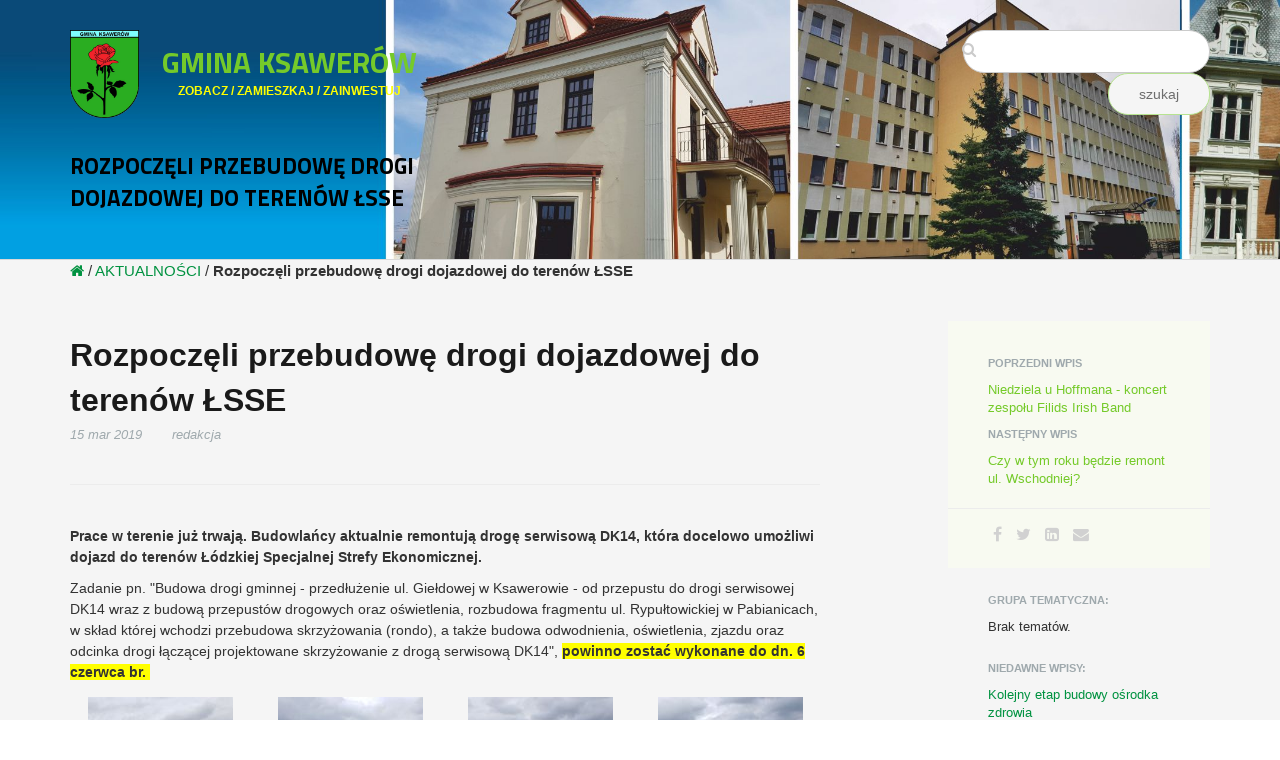

--- FILE ---
content_type: text/html; charset=UTF-8
request_url: https://ugminy.ksawerow.com/index.php/blog/rozpoczeli-przebudowe-drogi-dojazdowej-do-terenow-lsse
body_size: 5244
content:
<!DOCTYPE html>
<html lang="pl">
<head>
    <meta http-equiv="X-UA-Compatible" content="IE=edge">
    <link rel="stylesheet" type="text/css" href="/application/themes/pc/css/bootstrap-modified.css">
    <link href="/application/files/cache/css/pc/main.css?ts=1735641114" rel="stylesheet" type="text/css" media="all">    
<title>Rozpoczęli przebudowę drogi dojazdowej do terenów ŁSSE :: Gmina Ksawerów</title>

<meta http-equiv="content-type" content="text/html; charset=UTF-8"/>
<meta name="description" content="Rozpoczęli przebudowę drogi dojazdowej do terenów ŁSSE"/>
<meta name="generator" content="concrete5"/>
<meta name="msapplication-TileImage" content="https://ugminy.ksawerow.com/application/files/3715/1372/1898/UGK_user_w10.JPG"/>
<link rel="shortcut icon" href="https://ugminy.ksawerow.com/application/files/3715/1372/1898/UGK_user_w10.JPG" type="image/x-icon"/>
<link rel="icon" href="https://ugminy.ksawerow.com/application/files/3715/1372/1898/UGK_user_w10.JPG" type="image/x-icon"/>
<link rel="apple-touch-icon" href="https://ugminy.ksawerow.com/application/files/3715/1372/1898/UGK_user_w10.JPG"/>
<link rel="canonical" href="https://ugminy.ksawerow.com/index.php/blog/rozpoczeli-przebudowe-drogi-dojazdowej-do-terenow-lsse">
<script type="text/javascript">
    var CCM_DISPATCHER_FILENAME = "/index.php";
    var CCM_CID = 1343;
    var CCM_EDIT_MODE = false;
    var CCM_ARRANGE_MODE = false;
    var CCM_IMAGE_PATH = "/updates/concrete-cms-8.5.12_remote_updater/concrete/images";
    var CCM_TOOLS_PATH = "/index.php/tools/required";
    var CCM_APPLICATION_URL = "https://ugminy.ksawerow.com";
    var CCM_REL = "";
    var CCM_ACTIVE_LOCALE = "pl_PL";
</script>

<style type="text/css" data-area-style-area-handle="Main" data-block-style-block-id="30262" data-style-set="344">.ccm-custom-style-container.ccm-custom-style-main-30262{color:rgb(121, 123, 122);text-align:right}</style><style type="text/css" data-area-style-area-handle="Header Site Title" data-block-style-block-id="79170" data-style-set="501">.ccm-custom-style-container.ccm-custom-style-headersitetitle-79170{margin-top:-20px;margin-bottom:-25px;padding-bottom:-25px;text-align:left}</style><style type="text/css" data-area-style-area-handle="Header Search" data-block-style-block-id="91385" data-style-set="546">.ccm-custom-style-container.ccm-custom-style-headersearch-91385{text-align:right}</style><style type="text/css" data-area-style-area-handle="Footer Navigation" data-block-style-block-id="79153" data-style-set="492">.ccm-custom-style-container.ccm-custom-style-footernavigation-79153{font-size:10px;color:rgb(189, 195, 199);margin-top:11px;padding-bottom:-5px;text-align:left}</style><style type="text/css" data-area-style-area-handle="Footer Contact" data-block-style-block-id="139270" data-style-set="661">.ccm-custom-style-container.ccm-custom-style-footercontact-139270{font-size:10px;color:rgb(189, 195, 199);text-align:left}</style>
<link href="/packages/hw_back_to_top/css/back-to-top.css?ccm_nocache=bc680b92426dff85f448f75bd2efb0945d703a52" rel="stylesheet" type="text/css" media="all">
<link href="/updates/concrete-cms-8.5.12_remote_updater/concrete/css/font-awesome.css?ccm_nocache=bc680b92426dff85f448f75bd2efb0945d703a52" rel="stylesheet" type="text/css" media="all">
<script type="text/javascript" src="/updates/concrete-cms-8.5.12_remote_updater/concrete/js/jquery.js?ccm_nocache=bc680b92426dff85f448f75bd2efb0945d703a52"></script>
<!--[if lt IE 9]><script type="text/javascript" src="/updates/concrete-cms-8.5.12_remote_updater/concrete/js/ie/html5-shiv.js?ccm_nocache=bc680b92426dff85f448f75bd2efb0945d703a52"></script><![endif]-->
<!--[if lt IE 9]><script type="text/javascript" src="/updates/concrete-cms-8.5.12_remote_updater/concrete/js/ie/respond.js?ccm_nocache=bc680b92426dff85f448f75bd2efb0945d703a52"></script><![endif]-->
<link href="/updates/concrete-cms-8.5.12_remote_updater/concrete/blocks/search/view.css?ccm_nocache=bc680b92426dff85f448f75bd2efb0945d703a52" rel="stylesheet" type="text/css" media="all">
<link href="/updates/concrete-cms-8.5.12_remote_updater/concrete/css/jquery-magnific-popup.css?ccm_nocache=bc680b92426dff85f448f75bd2efb0945d703a52" rel="stylesheet" type="text/css" media="all">
<link href="/packages/simple_gallery/blocks/simple_gallery/css_files/simple-gallery.css?ccm_nocache=d80c4b6301f534e2ce7f4d3e61ac8e5e040cb20b" rel="stylesheet" type="text/css" media="all">
<link href="/updates/concrete-cms-8.5.12_remote_updater/concrete/blocks/page_list/view.css?ccm_nocache=bc680b92426dff85f448f75bd2efb0945d703a52" rel="stylesheet" type="text/css" media="all">
    <meta name="viewport" content="width=device-width, initial-scale=1.0">
    <script>
        if (navigator.userAgent.match(/IEMobile\/10\.0/)) {
            var msViewportStyle = document.createElement('style')
            msViewportStyle.appendChild(
                document.createTextNode(
                    '@-ms-viewport{width:auto!important}'
                )
            )
            document.querySelector('head').appendChild(msViewportStyle)
        }
    </script>
</head>
<body>

<div class="ccm-page ccm-page-id-1343 page-type-blog-entry page-template-right-sidebar">

<header>
    <div class="container">
        <div class="row">
            <div class="col-sm-4 col-xs-6">
                

    <div style="width:360px; height:90px;">
<div style="width:70px float:left;"><picture><!--[if IE 9]><video style='display: none;'><![endif]--><source srcset="https://ugminy.ksawerow.com/application/files/4315/0961/9885/herb_gminy_ksawerow.png" media="(min-width: 900px)"><source srcset="https://ugminy.ksawerow.com/application/files/4315/0961/9885/herb_gminy_ksawerow.png" media="(min-width: 768px)"><source srcset="https://ugminy.ksawerow.com/application/files/4315/0961/9885/herb_gminy_ksawerow.png"><!--[if IE 9]></video><![endif]--><img src="https://ugminy.ksawerow.com/application/files/4315/0961/9885/herb_gminy_ksawerow.png" alt="logotyp" class="content-editor-image-left" height="88" style=" float: left; margin: 0px 10px 10px 0px;" title="herb gminy ksawerów" width="69"></picture></div>

<div style="width: 280px; float: left; text-align: center; padding-top:15px;"><span style="font-size:13px;"><a href="https://ugminy.ksawerow.com/index.php" id="header-site-title" title="link do strony głównej Gminy Ksawerów"><strong>GMINA&nbsp;KSAWER&Oacute;W</strong> </a> </span><br />
<span style="color:#ffff00;"><span style="font-size:12px;"><strong>ZOBACZ / ZAMIESZKAJ / ZAINWESTUJ</strong> </span> </span></div>
</div>



        <div class="ccm-custom-style-container ccm-custom-style-headersitetitle-79170"
            >
    <h1  class="page-title">Rozpoczęli przebudowę drogi dojazdowej do terenów ŁSSE</h1>
    </div>
            </div>
            <div class="col-sm-5 col-xs-6">
                            </div>
                            <div class="col-sm-3 col-xs-12">

        <div class="ccm-custom-style-container ccm-custom-style-headersearch-91385"
            >
        <form action="https://ugminy.ksawerow.com/index.php/search" method="get" class="ccm-search-block-form"><input name="search_paths[]" type="hidden"
             value="" /><input name="query" type="text" value=""
         class="ccm-search-block-text" /> <input name="submit" type="submit" value="szukaj"
              class="btn btn-default ccm-search-block-submit" />

</form>
    </div>
</div>
                    </div>
    </div>
</header>
<main>
    

<div class="container"><div class="row"><div class="col-sm-12">    

    <div class="breadcrumb-trail"><a href="/"><i class="fa fa-home"></i></a>
<span class="breadcrumb-trail-sub"> <span class="delim"> / </span> <a href="https://ugminy.ksawerow.com/index.php/blog">AKTUALNOŚCI</a></span><span class="breadcrumb-trail-sub"> <span class="delim"> / </span> <strong>Rozpoczęli przebudowę drogi dojazdowej do terenów ŁSSE</strong></span></div>

</div></div></div>    <div class="container">
        <div class="row">
            <div class="col-sm-8 col-content">
                

    <div class="ccm-block-page-title-byline">
    <h1 class="page-title">Rozpoczęli przebudowę drogi dojazdowej do terenów ŁSSE</h1>

    <span class="page-date">
    15 mar 2019    </span>

        <span class="page-author">
    redakcja    </span>
    </div>



    <p><span style="font-size:14px;"><span style="font-family:Arial,Helvetica,sans-serif;"><strong>Prace w terenie już trwają. Budowlańcy aktualnie remontują drogę serwisową DK14, kt&oacute;ra docelowo umożliwi dojazd do teren&oacute;w Ł&oacute;dzkiej Specjalnej Strefy Ekonomicznej.&nbsp;</strong></span></span></p>

<p><span style="font-size:14px;"><span style="font-family:Arial,Helvetica,sans-serif;"><span style="text-align: left; -webkit-text-stroke-width: 0px;"><span style="box-sizing:border-box"><span style="color:#333333"><span style="font-style:normal"><span style="font-variant:normal"><span style="font-weight:400"><span style="letter-spacing:normal"><span style="orphans:2"><span style="text-decoration:none"><span style="text-transform:none"><span style="white-space:normal"><span style="word-spacing:0px">Zadanie </span></span></span></span></span></span></span></span></span></span></span></span><span style="text-align: left; -webkit-text-stroke-width: 0px;"><span style="display:inline !important"><span style="float:none"><span style="color:#333333"><span style="font-style:normal"><span style="font-variant:normal"><span style="font-weight:400"><span style="letter-spacing:normal"><span style="orphans:2"><span style="text-decoration:none"><span style="text-transform:none"><span style="white-space:normal"><span style="word-spacing:0px">pn. </span></span></span></span></span></span></span></span></span></span></span></span></span><span arial="" style="margin: 0px; text-align: left; -webkit-text-stroke-width: 0px;"><span style="box-sizing:border-box"><span style="color:#333333"><span style="font-style:normal"><span style="font-variant:normal"><span style="font-weight:400"><span style="letter-spacing:normal"><span style="orphans:2"><span style="text-decoration:none"><span style="text-transform:none"><span style="white-space:normal"><span style="word-spacing:0px">&quot;Budowa drogi gminnej -&nbsp;przedłużenie ul. Giełdowej w&nbsp;Ksawerowie -&nbsp;od przepustu do drogi serwisowej DK14 wraz z&nbsp;budową przepust&oacute;w drogowych oraz oświetlenia, rozbudowa fragmentu ul. Rypułtowickiej w&nbsp;Pabianicach, w&nbsp;skład kt&oacute;rej wchodzi przebudowa skrzyżowania (rondo), a&nbsp;także budowa odwodnienia, oświetlenia, zjazdu oraz odcinka drogi łączącej projektowane skrzyżowanie z&nbsp;drogą serwisową DK14&quot;<font face=""><font style="box-sizing: border-box;"><font neue="">, </font></font></font></span></span></span></span></span></span></span></span></span></span></span></span><strong style="box-sizing:border-box; color:#333333; font-family:" word-spacing:0px=""><span style="box-sizing:border-box"><span style="background-color:#ffff00"><span style="box-sizing:border-box">powinno zostać wykonane do dn. 6 czerwca br.&nbsp;</span></span></span></strong></span></span></p>



    

    <div class="sg sg-43410 js-sg">

        
            <a href="/application/files/4815/5265/8918/20190315_140332_resized.jpg"
               title=""
               data-effect="mfp-zoom-in"
               class="sg-item"
            >
                <div class="sg-item-overlay"></div>
                <div class="sg-item-content">
                    <i class="fa fa-search"></i>
                </div>
                <div class="sg-item-image">
                    <img src="https://ugminy.ksawerow.com/application/files/cache/thumbnails/88b5154867b6826f8843f3d6f94a8ae2.jpg"
                         alt="20190315_140332_resized.jpg"
                         width="145"
                         height="145"
                    />
                </div>

            </a>

        
            <a href="/application/files/2715/5265/8911/20190315_140209_resized.jpg"
               title=""
               data-effect="mfp-zoom-in"
               class="sg-item"
            >
                <div class="sg-item-overlay"></div>
                <div class="sg-item-content">
                    <i class="fa fa-search"></i>
                </div>
                <div class="sg-item-image">
                    <img src="https://ugminy.ksawerow.com/application/files/cache/thumbnails/1f4e24b98e6c86b6e07282adfaff2a5e.jpg"
                         alt="20190315_140209_resized.jpg"
                         width="145"
                         height="145"
                    />
                </div>

            </a>

        
            <a href="/application/files/3515/5265/8905/20190315_140036_resized.jpg"
               title=""
               data-effect="mfp-zoom-in"
               class="sg-item"
            >
                <div class="sg-item-overlay"></div>
                <div class="sg-item-content">
                    <i class="fa fa-search"></i>
                </div>
                <div class="sg-item-image">
                    <img src="https://ugminy.ksawerow.com/application/files/cache/thumbnails/f24ff150d0019c647c9237d5fe7ed73f.jpg"
                         alt="20190315_140036_resized.jpg"
                         width="145"
                         height="145"
                    />
                </div>

            </a>

        
            <a href="/application/files/8915/5265/8897/20190315_135941_resized.jpg"
               title=""
               data-effect="mfp-zoom-in"
               class="sg-item"
            >
                <div class="sg-item-overlay"></div>
                <div class="sg-item-content">
                    <i class="fa fa-search"></i>
                </div>
                <div class="sg-item-image">
                    <img src="https://ugminy.ksawerow.com/application/files/cache/thumbnails/b0fb0eb621a265560eea3da9813af094.jpg"
                         alt="20190315_135941_resized.jpg"
                         width="145"
                         height="145"
                    />
                </div>

            </a>

        
            <a href="/application/files/5015/5265/8889/20190315_135804_resized.jpg"
               title=""
               data-effect="mfp-zoom-in"
               class="sg-item"
            >
                <div class="sg-item-overlay"></div>
                <div class="sg-item-content">
                    <i class="fa fa-search"></i>
                </div>
                <div class="sg-item-image">
                    <img src="https://ugminy.ksawerow.com/application/files/cache/thumbnails/05125a994dad1708a5e3af136797ccc9.jpg"
                         alt="20190315_135804_resized.jpg"
                         width="145"
                         height="145"
                    />
                </div>

            </a>

        
            <a href="/application/files/7815/5265/8881/20190315_135730_resized.jpg"
               title=""
               data-effect="mfp-zoom-in"
               class="sg-item"
            >
                <div class="sg-item-overlay"></div>
                <div class="sg-item-content">
                    <i class="fa fa-search"></i>
                </div>
                <div class="sg-item-image">
                    <img src="https://ugminy.ksawerow.com/application/files/cache/thumbnails/5deeea748cf28594926d6c7ae5e0a8da.jpg"
                         alt="20190315_135730_resized.jpg"
                         width="145"
                         height="145"
                    />
                </div>

            </a>

        
            <a href="/application/files/9815/5265/8874/20190315_135324_resized.jpg"
               title=""
               data-effect="mfp-zoom-in"
               class="sg-item"
            >
                <div class="sg-item-overlay"></div>
                <div class="sg-item-content">
                    <i class="fa fa-search"></i>
                </div>
                <div class="sg-item-image">
                    <img src="https://ugminy.ksawerow.com/application/files/cache/thumbnails/7ef5eb529fd4d5dd4881095de3ed826b.jpg"
                         alt="20190315_135324_resized.jpg"
                         width="145"
                         height="145"
                    />
                </div>

            </a>

        
            <a href="/application/files/6415/5265/8866/20190315_135433_resized.jpg"
               title=""
               data-effect="mfp-zoom-in"
               class="sg-item"
            >
                <div class="sg-item-overlay"></div>
                <div class="sg-item-content">
                    <i class="fa fa-search"></i>
                </div>
                <div class="sg-item-image">
                    <img src="https://ugminy.ksawerow.com/application/files/cache/thumbnails/4b856db6b588005d286c81dbbdf71d67.jpg"
                         alt="20190315_135433_resized.jpg"
                         width="145"
                         height="145"
                    />
                </div>

            </a>

        
    </div>




        <div class="ccm-custom-style-container ccm-custom-style-main-30262"
            >
    <div><p>ilość odwiedzin:  - 1546</p></div>

    </div>
            </div>
            <div class="col-sm-offset-1 col-sm-3 col-sidebar">
                

        <div class="ccm-custom-style-container ccm-custom-style-sidebar-18 block-sidebar-wrapped"
            >
    
<div class="ccm-block-next-previous-wrapper">
            <div class="ccm-block-next-previous-header">
            <h5>poprzedni wpis</h5>
        </div>
                <p class="ccm-block-next-previous-previous-link">
            <a href="https://ugminy.ksawerow.com/index.php/blog/niedziela-u-hoffmana-koncert-zespolu-filids-irish-band">Niedziela u Hoffmana - koncert zespołu Filids Irish Band</a>        </p>
                <div class="ccm-block-next-previous-header">
            <h5>następny wpis</h5>
        </div>
                <p class="ccm-block-next-previous-next-link">
            <a href="https://ugminy.ksawerow.com/index.php/blog/czy-w-tym-roku-bedzie-remont-ul-wschodniej">Czy w tym roku będzie remont ul. Wschodniej?</a>        </p>
        </div>

    </div>


        <div class="ccm-custom-style-container ccm-custom-style-sidebar-19 block-sidebar-wrapped"
            >
    
<div class="ccm-block-share-this-page">
    <ul class="list-inline">
            <li>
            <a href="https://www.facebook.com/sharer/sharer.php?u=https%3A%2F%2Fugminy.ksawerow.com%2Findex.php%2Fblog%2Frozpoczeli-przebudowe-drogi-dojazdowej-do-terenow-lsse" target="_blank" rel="noopener noreferrer" aria-label="Facebook"><i class="fa fa-facebook" aria-hidden="true" title="Facebook"></i></a>
        </li>
            <li>
            <a href="https://twitter.com/intent/tweet?url=https%3A%2F%2Fugminy.ksawerow.com%2Findex.php%2Fblog%2Frozpoczeli-przebudowe-drogi-dojazdowej-do-terenow-lsse" target="_blank" rel="noopener noreferrer" aria-label="Twitter"><i class="fa fa-twitter" aria-hidden="true" title="Twitter"></i></a>
        </li>
            <li>
            <a href="https://www.linkedin.com/shareArticle?mini-true&amp;url=https%3A%2F%2Fugminy.ksawerow.com%2Findex.php%2Fblog%2Frozpoczeli-przebudowe-drogi-dojazdowej-do-terenow-lsse&amp;title=Rozpocz%C4%99li+przebudow%C4%99+drogi+dojazdowej+do+teren%C3%B3w+%C5%81SSE" target="_blank" rel="noopener noreferrer" aria-label="LinkedIn"><i class="fa fa-linkedin-square" aria-hidden="true" title="LinkedIn"></i></a>
        </li>
            <li>
            <a href="mailto:?body=Sprawd%C5%BA%20ten%20artyku%C5%82%20na%20Gmina%20Ksawer%C3%B3w%3A%0A%0ARozpocz%C4%99li%20przebudow%C4%99%20drogi%20dojazdowej%20do%20teren%C3%B3w%20%C5%81SSE%0Ahttps%3A%2F%2Fugminy.ksawerow.com%2Findex.php%2Fblog%2Frozpoczeli-przebudowe-drogi-dojazdowej-do-terenow-lsse&amp;subject=Pomy%C5%9Bleli%C5%9Bmy%2C%20%C5%BCe%20spodoba%20si%C4%99%20tobie%20ten%20artyku%C5%82." target="_blank" rel="noopener noreferrer" aria-label="Email"><i class="fa fa-envelope" aria-hidden="true" title="Email"></i></a>
        </li>
        </ul>
</div>

    </div>


    
<div class="ccm-block-topic-list-wrapper">

    <div class="ccm-block-topic-list-header">
        <h5>Grupa tematyczna:</h5>
    </div>

    Brak tematów.
</div>



    
    <div class="ccm-block-page-list-wrapper">

                    <div class="ccm-block-page-list-header">
                <h5>Niedawne wpisy:</h5>
            </div>
            
        
        <div class="ccm-block-page-list-pages">

            
                <div class="ccm-block-page-list-page-entry">

                    
                                            <div class="ccm-block-page-list-page-entry-text">

                                                            <div class="ccm-block-page-list-title">
                                                                            <a href="https://ugminy.ksawerow.com/index.php/blog/kolejny-etap-budowy-osrodka-zdrowia-1"
                                           target="_self">Kolejny etap budowy ośrodka zdrowia</a>
                                                                        </div>
                                
                            
                            
                            
                        </div>
                                        </div>

                
                <div class="ccm-block-page-list-page-entry">

                    
                                            <div class="ccm-block-page-list-page-entry-text">

                                                            <div class="ccm-block-page-list-title">
                                                                            <a href="https://ugminy.ksawerow.com/index.php/blog/wielkie-swieto-koszykowki-w-ksawerowie"
                                           target="_self">Wielkie święto koszykówki w Ksawerowie!</a>
                                                                        </div>
                                
                            
                            
                            
                        </div>
                                        </div>

                
                <div class="ccm-block-page-list-page-entry">

                    
                                            <div class="ccm-block-page-list-page-entry-text">

                                                            <div class="ccm-block-page-list-title">
                                                                            <a href="https://ugminy.ksawerow.com/index.php/blog/zlozono-wnioski-na-polski-lad"
                                           target="_self">Złożono wnioski na &quot;Polski Ład&quot;</a>
                                                                        </div>
                                
                            
                            
                            
                        </div>
                                        </div>

                        </div><!-- end .ccm-block-page-list-pages -->

        
    </div><!-- end .ccm-block-page-list-wrapper -->


    
    
            </div>
        </div>
    </div>

    

    <hr/>

</main>

﻿
<footer id="footer-theme">
        <section>
    <div class="container">
        <div class="row">
            <div class="col-sm-9">
                

    <p><a alt="powrót do strony głównej Urzędu Gminy Ksawerów" href="https://ugminy.ksawerow.com/index.php" title="powrót do strony głównej Urzędu Gminy Ksawerów">URZĄD GMINY KSAWER&Oacute;W</a></p>

            </div>
            <div class="col-sm-3">
                

    	<a href="#" class="hw-back-to-top">
		<i class="fa fa-chevron-up"></i>
	</a>

            </div>
        </div>
    </div>
    </section>
        <section>
    <div class="container">
        <div class="row">
            <div class="col-sm-6">
            

    <p>&copy; 2017&nbsp;PC Service (Theme), Gmina Ksawer&oacute;w</p>



    <p><a href="https://ugminy.ksawerow.com">Regulamin Korzystania z Strony WWW</a></p>

<p><a href="https://ugminy.ksawerow.com">Polityka Prywatności</a></p>

<p><a href="https://ugminy.ksawerow.com">Polityka COOKIES</a></p>

<p><a href="https://ugminy.ksawerow.com">Ustawienia COOKIE</a></p>

<p><a href="https://ugminy.ksawerow.com/index.php/mapa-strony-ugk">Mapa Strony</a></p>

<p><a href="https://ugminy.ksawerow.com/index.php/deklaracja-dostepnosci">Deklaracja Dostępności</a></p>

            </div>
            <div class="col-sm-3">
                

        <div class="ccm-custom-style-container ccm-custom-style-footernavigation-79153"
            >
    <p>Urząd Gminy Ksawer&oacute;w</p>

<p>95-054 Ksawer&oacute;w, ul.Kościuszki 3h</p>

<p>tel. (042) 213-80-50, fax: (042) 213-80-02</p>

<p>e-mail: sekretariat@ksawerow.com</p>

<p>NIP Gminy Ksawer&oacute;w: 731-19-11-233</p>

<p>Regon Gminy Ksawer&oacute;w: 472057773</p>

<p>NIP Urzędu Gminy Ksawer&oacute;w: 731-15-06-538</p>

<p>Regon Urzędu Gminy Ksawer&oacute;w: 471559930</p>

    </div>
            </div>
            <div class="col-sm-3">
                

        <div class="ccm-custom-style-container ccm-custom-style-footercontact-139270"
            >
    <p>Nr rachunku bankowego:</p>

<p>11 1560 0013 2020 3076 7000 0003</p>

<p>(podatki, opłata skarbowa, oraz inne opłaty i przelewy od os&oacute;b fizycznych)</p>

<p>Nr rachunku bankowego:</p>

<p>70 1560 0013 2020 3076 7000 0008</p>

<p>(opłata za wnioski o udostępnienie danych osobowych)</p>

<p><a href="https://ugminy.ksawerow.com/index.php/kontakt">Przejdź do danych Kontaktowych</a></p>

    </div>
            </div>
        </div>
    </div>
    </section>
</footer>

<footer id="concrete5-brand">
    <div class="container">
        <div class="row">
            <div class="col-sm-12">
                <span>Projekt i wykonanie <a href="https://www.pcservice.pl" class="concrete5">PC Service</a>, wedle wytycznych zamawiającego.</span>
                <span class="pull-right">
                    <a href="https://ugminy.ksawerow.com/index.php/login">Zaloguj</a>                </span>
            </div>
        </div>
    </div>
</footer>



</div>

<script>var sgi18n = {"imageNotLoaded":"<a href=\\\"%url%\\\">Obraz<\/a> nie m\u00f3g\u0142 zosta\u0107 wczytany.","close":"Zamknij (Esc)","loading":"Trwa wczytywanie...","previous":"Poprzednie (strza\u0142ka w lewo)","next":"Nast\u0119pne (strza\u0142ka w prawo)","counter":"%curr% z %total%"};</script>
<script type="text/javascript" src="/packages/hw_back_to_top/js/back-to-top.js?ccm_nocache=bc680b92426dff85f448f75bd2efb0945d703a52"></script>
<script type="text/javascript" src="/updates/concrete-cms-8.5.12_remote_updater/concrete/js/picturefill.js?ccm_nocache=bc680b92426dff85f448f75bd2efb0945d703a52"></script>
<script type="text/javascript" src="/updates/concrete-cms-8.5.12_remote_updater/concrete/js/jquery-magnific-popup.js?ccm_nocache=bc680b92426dff85f448f75bd2efb0945d703a52"></script>
<script type="text/javascript" src="/packages/simple_gallery/blocks/simple_gallery/js_files/magnific-popup.js?ccm_nocache=d80c4b6301f534e2ce7f4d3e61ac8e5e040cb20b"></script>

</body>
</html>


--- FILE ---
content_type: text/css
request_url: https://ugminy.ksawerow.com/application/files/cache/css/pc/main.css?ts=1735641114
body_size: 4741
content:
@import url(//fonts.googleapis.com/css?family=Titillium+Web:200,400,700,900);.clear_float:before,.clear_float:after{content:" ";display:table}.clear_float:after{clear:both}body{background:transparent url(/application/themes/pc/images/background.png) repeat scroll}div.ccm-page{position:relative}div.ccm-page{font-family:'Helvetica Neue',Helvetica,Arial,sans-serif;font-weight:400;font-size:15px;line-height:1.42857143;-webkit-font-smoothing:antialiased}div.ccm-page blockquote{padding-left:60px;font-size:1.46em;font-weight:300;border-color:#bdcfd8;color:#5b676c;line-height:1.42857143}div.ccm-page h1{font-family:'Helvetica Neue',Helvetica,Arial,sans-serif;font-size:2.1em;font-weight:700;color:#1a1a1a;line-height:1.42857143;text-transform:none}div.ccm-page h2{font-family:'Helvetica Neue',Helvetica,Arial,sans-serif;font-size:1.46em;font-weight:700;color:#1a1a1a;line-height:1.42857143;text-transform:none}div.ccm-page h3{font-family:'Helvetica Neue',Helvetica,Arial,sans-serif;font-size:1.25em;font-weight:700;color:#75ca2a;line-height:1.42857143;text-transform:none}div.ccm-page h4{font-family:'Helvetica Neue',Helvetica,Arial,sans-serif;font-size:1.05em;font-weight:700;color:#4f585c;line-height:1.42857143;text-transform:none}div.ccm-page h5{font-family:'Helvetica Neue',Helvetica,Arial,sans-serif;font-size:.73em;font-weight:700;color:#9fa9ad;line-height:1.42857143;text-transform:uppercase}div.ccm-page h6{font-family:'Helvetica Neue',Helvetica,Arial,sans-serif;font-size:.73em;font-weight:400;color:#a3db75;line-height:1.42857143;text-transform:uppercase}div.ccm-page img{max-width:100%}div.ccm-page hr{margin-top:80px;margin-bottom:80px;border-top:1px solid #ececec}div.ccm-page main{background-color:#f5f5f5}div.ccm-page main div.container:last-child{padding-bottom:80px}div.ccm-page main a:not(.fa):not(.btn),div.ccm-page footer a:not(.fa):not(.btn){color:#009240}div.ccm-page main a:not(.fa):not(.btn):hover,div.ccm-page footer a:not(.fa):not(.btn):hover{color:#abddff;text-decoration:none}div.ccm-page div[data-container=block] div.container:last-child{padding-bottom:0px}div.ccm-page.page-type-blog-entry div.col-sidebar{padding-top:40px}div.ccm-page div.col-sidebar hr{margin-top:20px;margin-bottom:20px}div.ccm-page header{background-color:#11abde;background-image:url(/application/themes/pc/images/naglowek.jpg);background-repeat:no-repeat;background-position:top center;background-size:cover;padding-top:30px;padding-bottom:30px;border-bottom:1px solid #d9d9d9}div.ccm-page header #header-site-title{font-family:Titillium Web;font-weight:400;color:#75ca2a;text-transform:none;line-height:1.15em;font-size:2.3em;-webkit-transition:color .2s linear;-o-transition:color .2s linear;transition:color .2s linear}div.ccm-page header #header-site-title:hover{color:#447618;text-decoration:none !important}div.ccm-page header .ccm-search-block-form{position:relative}div.ccm-page header .ccm-search-block-form:before{content:"\f002";font-family:FontAwesome;font-weight:normal;font-style:normal;display:inline-block;position:absolute;left:14px;top:9px;text-decoration:inherit;color:#cbcbcb}div.ccm-page header .ccm-search-block-form .ccm-search-block-text{border:1px solid #cbcbcb;color:#cbcbcb;border-radius:30px;padding:10px 20px 10px 35px;background-color:#fff}div.ccm-page header .ccm-search-block-form .ccm-search-block-text:focus{outline:0}div.ccm-page header nav .dropdown:after{content:' ▶'}div.ccm-page header nav .dropdown:hover:after{content:'\25bc'}div.ccm-page header nav ul{-webkit-font-smoothing:antialiased;list-style:none;margin-top:10px !important;padding:0px 0px 0px 0px;float:right}div.ccm-page header nav ul a{padding-right:40px;font-family:Titillium Web;font-size:1em;font-weight:700;color:#000;text-transform:none}div.ccm-page header nav ul a:hover{color:#abddff;text-decoration:none}div.ccm-page header nav ul li{margin:0;padding:0;padding-bottom:10px;position:relative;display:inline-block}div.ccm-page header nav ul li:hover ul{opacity:1;top:30px;visibility:visible}div.ccm-page header nav ul li ul{cursor:pointer;padding:15px;padding-bottom:0px;float:left;left:0;opacity:0;position:absolute;top:20px;visibility:hidden;width:200px;background-color:#fff;z-index:99;-webkit-transition:all .25s ease;-o-transition:all .25s ease;transition:all .25s ease;-webkit-border-radius:3px;-moz-border-radius:3px;border-radius:3px;-ms-border-radius:3px;border:1px solid #edf2f3}div.ccm-page header nav ul li ul li{float:none;width:100%;padding-bottom:0px}div.ccm-page header nav ul li ul li:hover a{color:#fff}div.ccm-page header nav ul li ul li a{display:block;padding-bottom:15px;font-size:1.0em;text-transform:none;color:#a2a2a2;-webkit-transition:all .25s ease;-o-transition:all .25s ease;transition:all .25s ease;font-family:'Helvetica Neue',Arial,Helvetica,sans-serif;font-weight:normal}div.ccm-page header nav ul li ul li a:hover{color:#fff}div.ccm-page div.ccm-pagination-wrapper{text-align:center}div.ccm-page .pagination>li.active span{background:none;color:#548627;border-color:#d4efbd}div.ccm-page .pagination>li.next.disabled a,div.ccm-page .pagination>li.next.disabled span{color:#b3beb8}div.ccm-page .pagination>li.next a{border-right:1px solid #d4efbd;border-bottom-right-radius:25px;border-top-right-radius:25px;padding-right:25px}div.ccm-page .pagination>li.next span{border-right:1px solid #d4efbd;border-bottom-right-radius:25px;border-top-right-radius:25px;padding-right:25px}div.ccm-page .pagination>li.prev.disabled a,div.ccm-page .pagination>li.prev.disabled span{color:#b3beb8}div.ccm-page .pagination>li.prev span{border-left:1px solid #d4efbd;border-bottom-left-radius:25px;border-top-left-radius:25px;padding-left:25px}div.ccm-page .pagination>li.prev a{border-left:1px solid #d4efbd;border-bottom-left-radius:25px;border-top-left-radius:25px;padding-left:25px}div.ccm-page .pagination>li>a{font-size:14px;border-left:0;border-right:0;padding-top:12px;padding-bottom:12px;border-color:#d4efbd}div.ccm-page .pagination>li>a:hover{background:none}div.ccm-page .pagination>li>span{font-size:14px;border-left:0;border-right:0;padding-top:12px;padding-bottom:12px;border-color:#d4efbd}div.ccm-page .breadcrumb{background-color:transparent;padding:0px}div.ccm-page .breadcrumb a{color:#75ca2a !important}div.ccm-page .breadcrumb a:hover{text-decoration:none;color:#548627 !important}div.ccm-page img.ccm-captcha-image{display:block;margin:0px auto}div.ccm-page main .ccm-search-block-form h3{font-family:Titillium Web;font-size:1.46em;text-transform:uppercase}div.ccm-page main .ccm-search-block-form input.ccm-search-block-text{border:1px solid #e6e6e6;margin-right:15px;width:50%;margin-bottom:15px;padding:10px}div.ccm-page main .ccm-search-block-form input.ccm-search-block-submit:focus{outline:none}div.ccm-page main .ccm-search-block-form #searchResults{margin-top:15px;border-top:1px solid #ececec}div.ccm-page main .ccm-search-block-form #searchResults .searchResult{margin-top:0px;margin-bottom:0px;padding-top:24px;padding-bottom:7px;border-bottom:1px solid #ececec}div.ccm-page main .ccm-search-block-form #searchResults .searchResult p{color:#6e6e6e}div.ccm-page main .ccm-search-block-form #searchResults .searchResult h3{margin-top:0px;text-transform:none;margin-bottom:5px;font-family:inherit}div.ccm-page main .ccm-search-block-form #searchResults .searchResult h3 a{font-weight:400;font-size:22px;color:#000}div.ccm-page main .ccm-search-block-form #searchResults .searchResult h3 a:hover{color:#abddff}div.ccm-page .btn{-webkit-border-radius:20px;-moz-border-radius:20px;border-radius:20px;-ms-border-radius:20px;padding:10px 30px 10px 30px}div.ccm-page .btn-success{color:#fff;background-color:#0c6;border-color:#4cae4c}div.ccm-page .btn-success:hover,div.ccm-page .btn-success:focus,div.ccm-page .btn-success:active,div.ccm-page .btn-success.active,.open>.dropdown-togglediv.ccm-page .btn-success{color:#fff;background-color:#00994d;border-color:#398439}div.ccm-page .btn-success:active,div.ccm-page .btn-success.active,.open>.dropdown-togglediv.ccm-page .btn-success{background-image:none}div.ccm-page .btn-success.disabled,div.ccm-page .btn-success[disabled],fieldset[disabled] div.ccm-page .btn-success,div.ccm-page .btn-success.disabled:hover,div.ccm-page .btn-success[disabled]:hover,fieldset[disabled] div.ccm-page .btn-success:hover,div.ccm-page .btn-success.disabled:focus,div.ccm-page .btn-success[disabled]:focus,fieldset[disabled] div.ccm-page .btn-success:focus,div.ccm-page .btn-success.disabled:active,div.ccm-page .btn-success[disabled]:active,fieldset[disabled] div.ccm-page .btn-success:active,div.ccm-page .btn-success.disabled.active,div.ccm-page .btn-success[disabled].active,fieldset[disabled] div.ccm-page .btn-success.active{background-color:#0c6;border-color:#4cae4c}div.ccm-page .btn-success .badge{color:#0c6;background-color:#fff}div.ccm-page .btn-default{color:#6e6e6e;background-color:#f5f5f5;border-color:#b7e390}div.ccm-page .btn-default:hover,div.ccm-page .btn-default:focus,div.ccm-page .btn-default:active,div.ccm-page .btn-default.active,.open>.dropdown-togglediv.ccm-page .btn-default{color:#6e6e6e;background-color:#dcdcdc;border-color:#97d75f}div.ccm-page .btn-default:active,div.ccm-page .btn-default.active,.open>.dropdown-togglediv.ccm-page .btn-default{background-image:none}div.ccm-page .btn-default.disabled,div.ccm-page .btn-default[disabled],fieldset[disabled] div.ccm-page .btn-default,div.ccm-page .btn-default.disabled:hover,div.ccm-page .btn-default[disabled]:hover,fieldset[disabled] div.ccm-page .btn-default:hover,div.ccm-page .btn-default.disabled:focus,div.ccm-page .btn-default[disabled]:focus,fieldset[disabled] div.ccm-page .btn-default:focus,div.ccm-page .btn-default.disabled:active,div.ccm-page .btn-default[disabled]:active,fieldset[disabled] div.ccm-page .btn-default:active,div.ccm-page .btn-default.disabled.active,div.ccm-page .btn-default[disabled].active,fieldset[disabled] div.ccm-page .btn-default.active{background-color:#f5f5f5;border-color:#b7e390}div.ccm-page .btn-default .badge{color:#f5f5f5;background-color:#6e6e6e}div.ccm-page div.block-sidebar-padded{padding:25px 40px 25px 40px}div.ccm-page div.block-sidebar-padded p{font-size:0.85em}div.ccm-page div.block-sidebar-wrapped{padding:25px 40px 25px 40px;background-color:#f8faf1;font-size:0.85em}div.ccm-page div.block-sidebar-wrapped h3{margin:0px;font-size:14px;font-weight:normal}div.ccm-page div.block-sidebar-wrapped a{color:#75ca2a !important}div.ccm-page div.block-sidebar-wrapped a:hover{text-decoration:none;color:#548627 !important}div.ccm-page div.block-sidebar-wrapped div.ccm-block-page-list-page-entry{padding-bottom:0px;border-bottom:0px;margin-bottom:0px}div.ccm-page div.block-sidebar-wrapped ul{list-style-type:none;padding:0px;margin:0px;color:#9fa9ad}div.ccm-page div.block-sidebar-wrapped ul li{margin-bottom:12px}div.ccm-page div.block-sidebar-wrapped ul ul{padding-left:20px;font-size:1em}div.ccm-page div.block-sidebar-wrapped+div.block-sidebar-wrapped{padding-top:0px}div.ccm-page div.block-sidebar-wrapped div.ccm-block-share-this-page{margin:-15px -40px -25px -40px;padding:15px 40px 10px 40px;border-top:1px solid #ececec;font-size:1.25em}div.ccm-page div.block-sidebar-wrapped div.ccm-block-share-this-page a{color:#d1d1d1 !important}div.ccm-page div.block-sidebar-wrapped div.ccm-block-share-this-page a:hover{color:#75ca2a !important}div.ccm-page div.blog-entry-list div.ccm-block-page-list-page-entry-horizontal{margin-left:-15px;margin-right:-15px}div.ccm-page div.blog-entry-list div.ccm-block-page-list-page-entry-horizontal div.ccm-block-page-list-page-entry-thumbnail{position:relative;float:left;width:16.66666667%;min-height:1px;padding-left:15px;padding-right:15px;padding-top:7px}div.ccm-page div.blog-entry-list div.ccm-block-page-list-page-entry-horizontal div.ccm-block-page-list-page-entry-thumbnail img{display:block;width:100% \9;max-width:100%;height:auto}div.ccm-page div.blog-entry-list div.ccm-block-page-list-page-entry-horizontal div.ccm-block-page-list-page-entry-text{position:relative;float:left;width:83.33333333%;min-height:1px;padding-left:15px;padding-right:15px}div.ccm-page div.blog-entry-list div.ccm-block-page-list-date{color:#aeaeae;font-size:0.8em;margin-bottom:10px}div.ccm-page div.blog-entry-list div.ccm-block-page-list-title{margin:0px;font-family:'Helvetica Neue',Helvetica,Arial,sans-serif;font-size:1.46em;font-weight:700;color:#1a1a1a;line-height:1.42857143;text-transform:none}div.ccm-page div.blog-entry-list div.ccm-block-page-list-title a{color:#1a1a1a}div.ccm-page div.blog-entry-list div.ccm-block-page-list-title a:hover{text-decoration:none;color:#000}div.ccm-page div.recent-blog-entry div.ccm-block-page-list-title{margin-top:0px;margin-bottom:10px;font-family:'Helvetica Neue',Helvetica,Arial,sans-serif;font-size:1.46em;font-weight:700;color:#4f585c;line-height:1.42857143;text-transform:none}div.ccm-page div.recent-blog-entry div.ccm-block-page-list-title a{color:#4f585c}div.ccm-page div.recent-blog-entry div.ccm-block-page-list-title a:hover{color:#428bca;text-decoration:none}div.ccm-page div.recent-blog-entry div.ccm-block-page-list-page-entry{border-bottom:0px;margin-bottom:0px;padding-bottom:0px}div.ccm-page div.area-content-accent{background-color:#f8faf1;margin-top:80px;padding:65px 0px 65px 0px}div.ccm-page div.area-content-accent div.container:last-child{padding-bottom:0px}div.ccm-page div.area-content-accent .title-caps,div.ccm-page div.area-content-accent .title-caps-bold,div.ccm-page div.area-content-accent h3{color:#988e47 !important}div.ccm-page div.testimonial-bio{margin-bottom:60px}div.ccm-page div.testimonial-bio div.ccm-block-testimonial-wrapper{margin-top:0px;margin-bottom:0px}div.ccm-page div.testimonial-bio div.ccm-block-testimonial-wrapper div.ccm-block-testimonial{margin-left:0px;margin-right:0px}div.ccm-page div.testimonial-bio div.ccm-block-testimonial-wrapper div.ccm-block-testimonial div.ccm-block-testimonial-image{width:auto;float:none;padding:0px;margin-bottom:30px}div.ccm-page div.testimonial-bio div.ccm-block-testimonial-wrapper div.ccm-block-testimonial div.ccm-block-testimonial-image img{-webkit-border-radius:0px;-moz-border-radius:0px;border-radius:0px;-ms-border-radius:0px}div.ccm-page div.testimonial-bio div.ccm-block-testimonial-wrapper div.ccm-block-testimonial div.ccm-block-testimonial-text{float:none;padding:0px}div.ccm-page div.testimonial-bio+div.testimonial-bio{margin-bottom:0px}div.ccm-page div.testimonial-bio:only-child{margin-bottom:0px}div.ccm-page .ccm-faq-container{margin-left:-15px;margin-right:-15px}div.ccm-page .ccm-faq-block-links{position:relative;min-height:1px;padding-left:15px;padding-right:15px}@media (min-width:1200px){div.ccm-page .ccm-faq-block-links{float:left;width:25%}}div.ccm-page .ccm-faq-block-links a{display:block;margin-bottom:10px}div.ccm-page .ccm-faq-block-entries{position:relative;min-height:1px;padding-left:15px;padding-right:15px}div.ccm-page .ccm-faq-block-entries h3{margin-top:0px}div.ccm-page .ccm-faq-block-entries div.faq-entry-content{margin-bottom:50px}@media (min-width:1200px){div.ccm-page .ccm-faq-block-entries{float:left;width:66.66666667%}}@media (min-width:1200px){div.ccm-page .ccm-faq-block-entries{margin-left:8.33333333%}}div.ccm-page div.ccm-block-feature-item{position:relative;padding-left:25px;margin-bottom:40px}div.ccm-page div.ccm-block-feature-item h4,div.ccm-page div.ccm-block-feature-item i{color:#75ca2a}div.ccm-page div.ccm-block-feature-item i{position:absolute;top:3px;left:0px}div.ccm-page div.feature-home-page div.ccm-block-feature-item h4,div.ccm-page div.feature-home-page div.ccm-block-feature-item i{color:#1a1a1a}div.ccm-page div.feature-home-page div.ccm-block-feature-item h4{font-size:1.5em}div.ccm-page div.feature-home-page div.ccm-block-feature-item i{color:#1a1a1a;font-size:1.3em;top:1px}div.ccm-page div.feature-home-page div.ccm-block-feature-item{padding-left:45px}div.ccm-page div.ccm-block-feature-item-hover-wrapper{text-align:center}div.ccm-page div.ccm-block-feature-item-hover-wrapper div.ccm-block-feature-item-hover-title{color:#888;font-size:1.5em;font-weight:300;margin-top:20px}div.ccm-page div.ccm-block-feature-item-hover{display:table;margin:0px auto 0px auto}div.ccm-page div.ccm-block-feature-item-hover div.ccm-block-feature-item-hover-icon{border:1px solid #d4d4d4;-webkit-border-radius:50%;-moz-border-radius:50%;border-radius:50%;-ms-border-radius:50%;text-align:center;vertical-align:middle;display:table-cell;margin:0px auto 0px auto;-webkit-transition:all .2s linear;-o-transition:all .2s linear;transition:all .2s linear;cursor:help;width:200px;height:200px}div.ccm-page div.ccm-block-feature-item-hover div.ccm-block-feature-item-hover-icon i{margin-top:3px;color:#000;font-size:2.1em}@media (min-width:768px){div.ccm-page div.ccm-block-feature-item-hover div.ccm-block-feature-item-hover-icon{width:80px;height:80px}}@media (min-width:992px){div.ccm-page div.ccm-block-feature-item-hover div.ccm-block-feature-item-hover-icon{width:110px;height:110px}}@media (min-width:1200px){div.ccm-page div.ccm-block-feature-item-hover div.ccm-block-feature-item-hover-icon{width:134px;height:134px}}div.ccm-page div.ccm-block-feature-item-hover-wrapper:hover div.ccm-block-feature-item-hover-icon{background:#666;border:1px solid #4d4d4d}div.ccm-page .ccm-image-slider-container{border-bottom:2px solid #f0eee1;padding-top:20px;margin-bottom:70px;background-color:transparent;background-repeat:repeat}div.ccm-page .ccm-image-slider-container .ccm-image-slider{margin-right:auto;margin-left:auto;padding-left:15px;padding-right:15px}div.ccm-page .ccm-image-slider-container .ccm-image-slider .rslides li{max-height:220px}@media (min-width:480px) and (max-width:767px){div.ccm-page .ccm-image-slider-container .ccm-image-slider{width:100%}div.ccm-page .ccm-image-slider-container .ccm-image-slider .rslides li{max-height:320px}}@media (min-width:768px){div.ccm-page .ccm-image-slider-container .ccm-image-slider{width:750px}div.ccm-page .ccm-image-slider-container .ccm-image-slider .rslides li{max-height:350px}}@media (min-width:992px){div.ccm-page .ccm-image-slider-container .ccm-image-slider{width:970px}div.ccm-page .ccm-image-slider-container .ccm-image-slider .rslides li{max-height:429px}}@media (min-width:1200px){div.ccm-page .ccm-image-slider-container .ccm-image-slider{width:1170px}div.ccm-page .ccm-image-slider-container .ccm-image-slider .rslides li{max-height:480px}}div.ccm-page .ccm-image-slider-container .ccm-image-slider:before,div.ccm-page .ccm-image-slider-container .ccm-image-slider:after{content:" ";display:table}div.ccm-page .ccm-image-slider-container .ccm-image-slider:after{clear:both}div.ccm-page .ccm-image-slider-container .ccm-image-slider-inner{margin-left:-15px;margin-right:-15px;position:relative;min-height:1px;padding-left:15px;padding-right:15px}@media (min-width:1200px){div.ccm-page .ccm-image-slider-container .ccm-image-slider-inner{float:left;width:100%}}div.ccm-page .ccm-image-slider-container .rslides_nav{opacity:1;-webkit-border-radius:4px;-moz-border-radius:4px;border-radius:4px;-ms-border-radius:4px;height:38px;margin-top:-20px;width:38px;background:rgba(0,0,0,0.92)}div.ccm-page .ccm-image-slider-container .rslides_nav.next{color:white;-webkit-transition:background .35s ease-in-out;-o-transition:background .35s ease-in-out;transition:background .35s ease-in-out;right:40px}div.ccm-page .ccm-image-slider-container .rslides_nav.next:hover{text-decoration:none;color:black;background:white}div.ccm-page .ccm-image-slider-container .rslides_nav.next:before{-webkit-transition:background .35s ease-in-out;-o-transition:background .35s ease-in-out;transition:background .35s ease-in-out;content:"\f054";font-family:FontAwesome;font-size:16px;display:block;margin-top:10px;margin-left:14px}div.ccm-page .ccm-image-slider-container .rslides_nav.prev{color:white;-webkit-transition:background .35s ease-in-out;-o-transition:background .35s ease-in-out;transition:background .35s ease-in-out;left:40px}div.ccm-page .ccm-image-slider-container .rslides_nav.prev:hover{text-decoration:none;color:black;background:white}div.ccm-page .ccm-image-slider-container .rslides_nav.prev:after{-webkit-transition:background .35s ease-in-out;-o-transition:background .35s ease-in-out;transition:background .35s ease-in-out;content:"\f053";font-family:FontAwesome;font-size:16px;display:block;margin-top:10px;margin-left:12px}div.ccm-page .ccm-image-slider-container .rslides_tabs{padding-left:0px;padding-top:15px;padding-bottom:10px}div.ccm-page .ccm-image-slider-container .rslides_tabs li{list-style-type:none;display:inline-block;margin-right:5px}div.ccm-page .ccm-image-slider-container .rslides_tabs li.rslides_here a{background:#75ca2a}div.ccm-page .ccm-image-slider-container .rslides_tabs li a{overflow:hidden;text-indent:99px;background:#ccccc9;width:15px;height:15px;display:inline-block;margin-right:10px;-webkit-border-radius:30px;-moz-border-radius:30px;border-radius:30px;-ms-border-radius:30px}div.ccm-page .ccm-image-slider-container .ccm-image-slider-text h2{color:#75ca2a;font-family:Titillium Web;font-size:3.2em;font-weight:200;margin-bottom:5%}div.ccm-page .ccm-image-slider-container .ccm-image-slider-text p{color:#6e6e6e;font-family:'Helvetica Neue',Helvetica,Arial,sans-serif;font-size:1.1em;font-weight:400;width:80%}div.ccm-page .ccm-image-slider-container.ccm-block-image-slider-arrows .ccm-image-slider-inner{margin-left:-15px;margin-right:-15px;position:relative;min-height:1px;padding-left:15px;padding-right:15px;margin-bottom:60px}@media (min-width:1200px){div.ccm-page .ccm-image-slider-container.ccm-block-image-slider-arrows .ccm-image-slider-inner{margin-left:8.33333333%}}@media (min-width:1200px){div.ccm-page .ccm-image-slider-container.ccm-block-image-slider-arrows .ccm-image-slider-inner{float:left;width:83.33333333%}}div.ccm-page .image-right-tilt .ccm-image-block{display:block;margin:0px auto 0px auto;transform:rotate(3deg);-moz-transform:rotate(3deg);-ms-transform:rotate(3deg);-webkit-transform:rotate(3deg)}div.ccm-page .image-circle .ccm-image-block{border-radius:50%}div.ccm-page div.ccm-block-next-previous-header{font-size:15px}div.ccm-page div.page-list-with-buttons div.ccm-block-page-list-page-entry{border-bottom:0px;padding-bottom:0px;margin-bottom:0px;margin-top:50px;padding-top:50px;border-top:1px solid #d9d9d9}div.ccm-page div.page-list-with-buttons div.ccm-block-page-list-page-entry div.ccm-block-page-list-title{font-family:'Helvetica Neue',Helvetica,Arial,sans-serif;font-size:1.25em;font-weight:700;color:#75ca2a;line-height:1.42857143;text-transform:none}div.ccm-page div.page-list-with-buttons div.ccm-block-page-list-page-entry:first-child{padding-top:0px;border-top:none;margin-top:0px}div.ccm-page div.page-list-with-buttons div.ccm-block-page-list-page-entry a.ccm-block-page-list-read-more{-webkit-border-radius:20px;-moz-border-radius:20px;border-radius:20px;-ms-border-radius:20px;padding:10px 30px 10px 30px;border:1px solid transparent;display:inline-block;color:#6e6e6e;background-color:#f5f5f5;border-color:#b7e390}div.ccm-page div.page-list-with-buttons div.ccm-block-page-list-page-entry a.ccm-block-page-list-read-more:hover,div.ccm-page div.page-list-with-buttons div.ccm-block-page-list-page-entry a.ccm-block-page-list-read-more:focus,div.ccm-page div.page-list-with-buttons div.ccm-block-page-list-page-entry a.ccm-block-page-list-read-more:active,div.ccm-page div.page-list-with-buttons div.ccm-block-page-list-page-entry a.ccm-block-page-list-read-more.active,.open>.dropdown-togglediv.ccm-page div.page-list-with-buttons div.ccm-block-page-list-page-entry a.ccm-block-page-list-read-more{color:#6e6e6e;background-color:#dcdcdc;border-color:#97d75f}div.ccm-page div.page-list-with-buttons div.ccm-block-page-list-page-entry a.ccm-block-page-list-read-more:active,div.ccm-page div.page-list-with-buttons div.ccm-block-page-list-page-entry a.ccm-block-page-list-read-more.active,.open>.dropdown-togglediv.ccm-page div.page-list-with-buttons div.ccm-block-page-list-page-entry a.ccm-block-page-list-read-more{background-image:none}div.ccm-page div.page-list-with-buttons div.ccm-block-page-list-page-entry a.ccm-block-page-list-read-more.disabled,div.ccm-page div.page-list-with-buttons div.ccm-block-page-list-page-entry a.ccm-block-page-list-read-more[disabled],fieldset[disabled] div.ccm-page div.page-list-with-buttons div.ccm-block-page-list-page-entry a.ccm-block-page-list-read-more,div.ccm-page div.page-list-with-buttons div.ccm-block-page-list-page-entry a.ccm-block-page-list-read-more.disabled:hover,div.ccm-page div.page-list-with-buttons div.ccm-block-page-list-page-entry a.ccm-block-page-list-read-more[disabled]:hover,fieldset[disabled] div.ccm-page div.page-list-with-buttons div.ccm-block-page-list-page-entry a.ccm-block-page-list-read-more:hover,div.ccm-page div.page-list-with-buttons div.ccm-block-page-list-page-entry a.ccm-block-page-list-read-more.disabled:focus,div.ccm-page div.page-list-with-buttons div.ccm-block-page-list-page-entry a.ccm-block-page-list-read-more[disabled]:focus,fieldset[disabled] div.ccm-page div.page-list-with-buttons div.ccm-block-page-list-page-entry a.ccm-block-page-list-read-more:focus,div.ccm-page div.page-list-with-buttons div.ccm-block-page-list-page-entry a.ccm-block-page-list-read-more.disabled:active,div.ccm-page div.page-list-with-buttons div.ccm-block-page-list-page-entry a.ccm-block-page-list-read-more[disabled]:active,fieldset[disabled] div.ccm-page div.page-list-with-buttons div.ccm-block-page-list-page-entry a.ccm-block-page-list-read-more:active,div.ccm-page div.page-list-with-buttons div.ccm-block-page-list-page-entry a.ccm-block-page-list-read-more.disabled.active,div.ccm-page div.page-list-with-buttons div.ccm-block-page-list-page-entry a.ccm-block-page-list-read-more[disabled].active,fieldset[disabled] div.ccm-page div.page-list-with-buttons div.ccm-block-page-list-page-entry a.ccm-block-page-list-read-more.active{background-color:#f5f5f5;border-color:#b7e390}div.ccm-page div.page-list-with-buttons div.ccm-block-page-list-page-entry a.ccm-block-page-list-read-more .badge{color:#f5f5f5;background-color:#6e6e6e}div.ccm-page div.page-list-with-buttons div.ccm-block-page-list-page-entry a.ccm-block-page-list-read-more:hover{text-decoration:none}div.ccm-page div.ccm-block-page-list-thumbnail-grid-wrapper{margin-left:-15px;margin-right:-15px}div.ccm-page div.ccm-block-page-list-thumbnail-grid-wrapper div.ccm-block-page-list-page-entry-grid-item{position:relative;min-height:1px;padding-left:15px;padding-right:15px;margin-bottom:30px;overflow:hidden}@media (min-width:768px){div.ccm-page div.ccm-block-page-list-thumbnail-grid-wrapper div.ccm-block-page-list-page-entry-grid-item{float:left;width:33.33333333%}}@media (min-width:768px){div.ccm-page div.ccm-block-page-list-thumbnail-grid-wrapper div.ccm-block-page-list-page-entry-grid-item{min-height:147px}div.ccm-page div.ccm-block-page-list-thumbnail-grid-wrapper div.ccm-block-page-list-page-entry-grid-item img{width:100%;height:147px}}@media (min-width:992px){div.ccm-page div.ccm-block-page-list-thumbnail-grid-wrapper div.ccm-block-page-list-page-entry-grid-item{min-height:193px}div.ccm-page div.ccm-block-page-list-thumbnail-grid-wrapper div.ccm-block-page-list-page-entry-grid-item img{width:100%;height:193px}}@media (min-width:1200px){div.ccm-page div.ccm-block-page-list-thumbnail-grid-wrapper div.ccm-block-page-list-page-entry-grid-item{min-height:240px}div.ccm-page div.ccm-block-page-list-thumbnail-grid-wrapper div.ccm-block-page-list-page-entry-grid-item img{width:100%;height:240px}}div.ccm-page div.ccm-block-page-list-thumbnail-grid-wrapper div.ccm-block-page-list-page-entry-grid-thumbnail-hover{background-color:rgba(0,146,64,0.7)}div.ccm-page div.ccm-block-page-list-thumbnail-grid-wrapper i.ccm-block-page-list-page-entry-grid-thumbnail-icon{display:block;margin:0px auto 10px auto}div.ccm-page div.ccm-block-page-list-thumbnail-grid-wrapper i.ccm-block-page-list-page-entry-grid-thumbnail-icon:before{font-family:FontAwesome;content:"\f064"}div.ccm-page div.ccm-block-page-list-thumbnail-grid-wrapper div.ccm-block-page-list-title{margin-top:30px;font-family:'Helvetica Neue',Helvetica,Arial,sans-serif;font-size:1.05em;font-weight:700;color:#4f585c;line-height:1.42857143;text-transform:none}div.ccm-page a.ccm-block-page-list-rss-feed{font-size:1.5em;color:#d1d1d1}div.ccm-page a.ccm-block-page-list-rss-feed:hover{color:#75ca2a}div.ccm-page div.ccm-block-page-list-page-entry-horizontal:before,div.ccm-page div.ccm-block-page-list-page-entry-horizontal:after{content:" ";display:table}div.ccm-page div.ccm-block-page-list-page-entry-horizontal:after{clear:both}div.ccm-page div.ccm-block-page-list-page-entry-horizontal,div.ccm-page div.ccm-block-page-list-page-entry{padding-bottom:30px;margin-bottom:30px;border-bottom:1px solid #ececec}div.ccm-page div.ccm-block-page-list-page-entry-read-more{margin-top:20px}div.ccm-page div.ccm-block-page-list-no-pages{text-align:center;font-size:1.25em;font-family:'Helvetica Neue',Helvetica,Arial,sans-serif;color:#9fa9ad}div.ccm-page div.col-sidebar div.block-sidebar-wrapped div.ccm-block-page-list-wrapper{margin:0px}div.ccm-page div.col-sidebar div.ccm-block-page-list-wrapper{margin:25px 40px 25px 40px;font-size:.85em}div.ccm-page div.col-sidebar div.ccm-block-page-list-wrapper a.ccm-block-page-list-rss-feed{font-size:.85em}div.ccm-page div.col-sidebar div.ccm-block-page-list-wrapper div.ccm-block-page-list-page-entry{border:0px;padding:0px;margin-bottom:10px}div.ccm-page div.col-sidebar div.ccm-block-page-list-wrapper div.ccm-block-page-list-page-entry a{font-weight:normal}div.ccm-page div.ccm-block-page-list-header{font-size:15px}div.ccm-page div.ccm-block-page-attribute-display-wrapper{border-top:1px solid #ececec;padding-top:20px;padding-bottom:20px;color:#aeaeae}div.ccm-page div.ccm-block-page-attribute-display-wrapper .ccm-block-page-attribute-display-title{color:#75ca2a;display:block}div.ccm-page div.ccm-block-page-attribute-display-wrapper:last-child{border-bottom:1px solid #ececec}div.ccm-page h1.page-title{color:#000;font-family:Titillium Web;font-size:1.5em;line-height:1.42857143;font-weight:700;text-transform:uppercase;padding-bottom:30px;padding-top:30px}div.ccm-page.page-type-portfolio-project h1.page-title{font-family:'Helvetica Neue',Helvetica,Arial,sans-serif;font-size:2.1em;font-weight:700;color:#1a1a1a;line-height:1.42857143;text-transform:none;border-bottom:1px solid #ececec;margin-bottom:40px}div.ccm-page div.ccm-block-page-title-byline{padding-bottom:40px;border-bottom:1px solid #ececec;margin-bottom:40px}div.ccm-page div.ccm-block-page-title-byline h1.page-title{font-family:'Helvetica Neue',Helvetica,Arial,sans-serif;font-size:2.1em;font-weight:700;color:#1a1a1a;line-height:1.42857143;text-transform:none;margin-bottom:0px;padding-bottom:0px;padding-top:1em}div.ccm-page div.ccm-block-page-title-byline span.page-date{margin-right:2em}div.ccm-page div.ccm-block-page-title-byline span.page-date,div.ccm-page div.ccm-block-page-title-byline span.page-author{color:#9fa9ad;font-style:italic;font-size:0.85em}div.ccm-page div.ccm-block-testimonial{margin-left:-15px;margin-right:-15px}div.ccm-page div.ccm-block-testimonial div.ccm-block-testimonial-image{position:relative;min-height:1px;padding-left:15px;padding-right:15px}@media (min-width:768px){div.ccm-page div.ccm-block-testimonial div.ccm-block-testimonial-image{float:left;width:25%}}div.ccm-page div.ccm-block-testimonial div.ccm-block-testimonial-text{position:relative;min-height:1px;padding-left:15px;padding-right:15px}@media (min-width:768px){div.ccm-page div.ccm-block-testimonial div.ccm-block-testimonial-text{float:left;width:75%}}div.ccm-page div.ccm-block-testimonial img{display:block;width:100% \9;max-width:100%;height:auto;-webkit-border-radius:50%;-moz-border-radius:50%;border-radius:50%;-ms-border-radius:50%}div.ccm-page div.ccm-block-testimonial div.ccm-block-testimonial-name{font-family:'Helvetica Neue',Helvetica,Arial,sans-serif;font-size:1.05em;font-weight:700;color:#4f585c;line-height:1.42857143;text-transform:none}div.ccm-page div.ccm-block-testimonial div.ccm-block-testimonial-position{color:#75ca2a}div.ccm-page div.ccm-block-testimonial div.ccm-block-testimonial-position a{color:#75ca2a;text-decoration:underline}div.ccm-page div.ccm-block-testimonial div.ccm-block-testimonial-paragraph{margin-top:20px}div.ccm-page div.ccm-block-testimonial-wrapper{margin-top:60px;margin-bottom:60px}div.ccm-page div.ccm-block-testimonial-wrapper:before,div.ccm-page div.ccm-block-testimonial-wrapper:after{content:" ";display:table}div.ccm-page div.ccm-block-testimonial-wrapper:after{clear:both}@media all and (max-width:767px){div.ccm-page .ccm-block-testimonial-image img{margin:10px auto}}div.ccm-page div.col-sidebar div.ccm-block-tags-wrapper{margin:25px 40px 25px 40px}div.ccm-page div.ccm-block-tags-header{font-size:15px}div.ccm-page div.ccm-block-tags-wrapper a:hover{text-decoration:none}div.ccm-page span.ccm-block-tags-tag{background-color:#f5f5f5;border-color:#d1d1d1;border-width:1px;border-style:solid;color:#6e6e6e}div.ccm-page div.ccm-block-tags-wrapper a:hover span.ccm-block-tags-tag{border-color:#75ca2a}div.ccm-page div.col-sidebar div.ccm-block-topic-list-wrapper{margin:25px 40px 25px 40px;font-size:.85em}div.ccm-page div.ccm-block-topic-list-header{font-size:15px}div.ccm-page ul.ccm-block-topic-list-page-topics{list-style-type:none;padding-left:0px;padding-bottom:0px}div.ccm-page ul.ccm-block-topic-list-page-topics li{margin-bottom:10px;padding-bottom:0px}div.ccm-page .ccm-block-topic-list-topic-selected{font-weight:bold}div.ccm-page div.col-sidebar div.ccm-block-date-navigation-wrapper{margin:25px 40px 25px 40px;font-size:.85em}div.ccm-page div.ccm-block-date-navigation-header{font-size:15px}div.ccm-page ul.ccm-block-date-navigation-dates{list-style-type:none;padding-left:0px;padding-bottom:0px}div.ccm-page ul.ccm-block-date-navigation-dates li{margin-bottom:10px;padding-bottom:0px}div.ccm-page .ccm-block-date-navigation-date-selected{font-weight:bold}div.ccm-page main .jumbo{min-height:300px}div.ccm-page main .jumbo h1{color:#75ca2a !important;font-family:Titillium Web !important;font-size:2.46em !important;line-height:1.14285714;font-weight:200 !important;display:block;padding-top:40px;font-size:3.69em;padding-bottom:40px}div.ccm-page main .jumbo p{font-size:1.46em;color:#4f585c;font-weight:200}.title-thin{color:#75ca2a !important;font-family:Titillium Web !important;font-size:2.46em !important;line-height:1.14285714;font-weight:200 !important;display:block}.title-caps-bold{color:#75ca2a !important;font-family:Titillium Web !important;font-size:1.73em !important;line-height:2.47142857em !important;font-weight:700 !important;text-transform:uppercase}.title-caps{color:#75ca2a !important;font-family:Titillium Web !important;font-size:1.73em !important;line-height:2.47142857em !important;font-weight:300;text-transform:uppercase}.image-caption{font-family:'Helvetica Neue',Helvetica,Arial,sans-serif;color:#b8c4cd;font-size:1em}footer#footer-theme{color:#5b676c}footer#footer-theme a{color:#75ca2a}footer#footer-theme a:hover{color:#548627}footer#footer-theme div.ccm-block-social-links{text-align:right}footer#footer-theme div.ccm-block-social-links ul a{color:#d1d1d1}footer#footer-theme div.ccm-block-social-links ul a:hover{color:#75ca2a}footer#footer-theme section{border-top:1px solid #d9d9d9;padding-top:30px;padding-bottom:30px}footer#footer-theme section:first-child{background-color:#656565}footer#footer-theme section:last-child{padding-bottom:30px;background-color:#3b3939}footer#footer-theme #footer-site-title{font-family:Titillium Web;font-weight:900;color:#75ca2a;text-transform:uppercase;font-size:1.2em;-webkit-transition:color .2s linear;-o-transition:color .2s linear;transition:color .2s linear}footer#footer-theme #footer-site-title:hover{color:#447618;text-decoration:none !important}footer#concrete5-brand{background-color:rgba(0,0,0,0.1);padding-top:20px;padding-bottom:20px}footer#concrete5-brand a.concrete5{color:#00baff}footer#concrete5-brand a.concrete5:hover{color:#008dc0}footer#concrete5-brand a{color:#9fa7aa}footer#concrete5-brand a:hover{color:#7B8083}.ccm-responsive-overlay{background:white;display:none;position:absolute;border-bottom:5px solid #75ca2a;width:100%;z-index:99;top:120px;left:0px;padding-top:15px;padding-left:20px;-webkit-text-size-adjust:none}.ccm-responsive-overlay ul{padding-left:0}.ccm-responsive-overlay ul li{list-style-type:none;display:block}.ccm-responsive-overlay ul li.parent-ul a:after{padding-left:7px;padding-top:3px;font-size:20px;content:"\f107";font-family:FontAwesome;font-weight:normal;font-style:normal;display:inline-block;cursor:pointer;text-decoration:inherit}.ccm-responsive-overlay ul li a{color:#000;font-size:18px;display:inline-block;width:80%;padding:7px 5% 7px 0px;margin:0% 5% 0% 0;padding-left:15px;height:100%;font-weight:200;text-decoration:none}.ccm-responsive-overlay ul li a:hover{color:#abddff}.ccm-responsive-overlay ul li ul li{padding-left:10px}.ccm-responsive-overlay ul li ul li.last-li a{padding-top:0px;font-size:15px}.ccm-responsive-overlay ul li ul li.last-li a:after{content:''}.ccm-responsive-menu-launch{display:none;cursor:pointer;margin-top:10px;float:right}.ccm-responsive-menu-launch.responsive-button-close i:after{font-size:20px;color:#000;content:"\f077";font-family:FontAwesome;font-weight:normal;font-style:normal;display:inline-block;cursor:pointer;text-decoration:inherit}.ccm-responsive-menu-launch i:after{font-size:20px;content:"\f0c9";font-family:FontAwesome;color:#000;font-weight:normal;font-style:normal;display:inline-block;cursor:pointer;text-decoration:inherit}@media all and (max-width:767px){.ccm-responsive-menu-launch{display:block}.ccm-responsive-navigation.original{display:none}header .ccm-search-block-form{margin-top:20px}}@media all and (min-width:767px){.ccm-responsive-overlay{display:none !important}}.ccm-image-slider-container{background-image:url('/application/themes/pc/images/background-slider-default.png')}

--- FILE ---
content_type: text/css
request_url: https://ugminy.ksawerow.com/packages/simple_gallery/blocks/simple_gallery/css_files/simple-gallery.css?ccm_nocache=d80c4b6301f534e2ce7f4d3e61ac8e5e040cb20b
body_size: 524
content:
.sg{display:-webkit-box;display:-ms-flexbox;display:flex;-ms-flex-wrap:wrap;flex-wrap:wrap;margin-left:-5px;margin-right:-5px}.sg-item{margin:5px;padding:0;width:calc(50% - 10px);display:-webkit-box;display:-ms-flexbox;display:flex;-webkit-box-align:center;-ms-flex-align:center;align-items:center;-webkit-box-pack:center;-ms-flex-pack:center;justify-content:center;position:relative}@media only screen and (min-width:576px){.sg-item{width:calc(33.33333% - 10px)}}@media only screen and (min-width:992px){.sg-item{width:calc(25% - 10px)}}.sg-item-image{position:relative;z-index:1;overflow:hidden}.sg-item-overlay{display:block;float:left;position:absolute;top:0;right:0;width:100%;height:100%;z-index:2;background:0 0;-webkit-transition:background .4s;transition:background .4s}.sg-item:hover .sg-item-overlay{background:rgba(0,0,0,.6)}.sg-item-content{position:absolute;left:0;right:0;top:0;bottom:0;margin:auto;z-index:3;display:-webkit-box;display:-ms-flexbox;display:flex;-webkit-box-align:center;-ms-flex-align:center;align-items:center;-webkit-box-pack:center;-ms-flex-pack:center;justify-content:center;text-align:center;overflow:hidden;color:#fff}.sg-item-content .fa{-webkit-transform:scale(0) translate3d(0,0,0);transform:scale(0) translate3d(0,0,0);-webkit-transition:-webkit-transform .4s,opacity .4s;transition:transform .4s,opacity .4s;font-size:30px}.sg-item:hover .sg-item-content .fa{-webkit-transform:scale(1) translate3d(0,0,0);transform:scale(1) translate3d(0,0,0)}.sg-no-images-found{background:#f9f9f9;border:1px solid #f1f1f1;padding:20px;color:#949494;margin:20px 0}.sg-scrapbook .sg{display:-webkit-box;display:-ms-flexbox;display:flex;-ms-flex-wrap:wrap;flex-wrap:wrap}.sg-scrapbook .sg .sg-item{-webkit-box-flex:0;-ms-flex:0 0 auto;flex:0 0 auto;width:calc(33.33333% - 10px);margin:5px}.sg-scrapbook .sg .sg-item img{width:100%;max-width:100%;height:auto}.sg-scrapbook .sg-item-content,.sg-scrapbook .sg-item-overlay{display:none}.mfp-zoom-in .mfp-with-anim{opacity:0;-webkit-transition:all .2s ease-in-out;transition:all .2s ease-in-out;-webkit-transform:scale(.8);-ms-transform:scale(.8);transform:scale(.8)}.mfp-zoom-in.mfp-bg{opacity:0;-webkit-transition:all .3s ease-out;transition:all .3s ease-out}.mfp-zoom-in.mfp-ready .mfp-with-anim{opacity:1;-webkit-transform:scale(1);-ms-transform:scale(1);transform:scale(1)}.mfp-zoom-in.mfp-ready.mfp-bg{opacity:.8}.mfp-zoom-in.mfp-removing .mfp-with-anim{-webkit-transform:scale(.8);-ms-transform:scale(.8);transform:scale(.8);opacity:0}.mfp-zoom-in.mfp-removing.mfp-bg{opacity:0}.mfp-removing button.mfp-arrow,.mfp-removing button.mfp-close{opacity:0}
/*# sourceMappingURL=simple-gallery.css.map */

--- FILE ---
content_type: application/javascript
request_url: https://ugminy.ksawerow.com/packages/simple_gallery/blocks/simple_gallery/js_files/magnific-popup.js?ccm_nocache=d80c4b6301f534e2ce7f4d3e61ac8e5e040cb20b
body_size: 337
content:
$(function() {

    var simpleGalleryMagnificPopup = (function ($, window, document, undefined) {

        var initMagnificPopup = function(e) {

            $('.js-sg').each(function () {

                $(this).magnificPopup({
                    delegate: 'a',
                    type: 'image',
                    mainClass: 'mfp-img-mobile',
                    image: {
                        verticalFit: true,
                        titleSrc: function (item) {
                            return item.el.attr('title');
                        },
                        tError: sgi18n.imageNotLoaded
                    },
                    tClose: sgi18n.close,
                    tLoading: sgi18n.loading,
                    gallery: {
                        enabled: true,
                        navigateByImgClick: true,
                        preload: [0, 1],
                        tPrev: sgi18n.previous,
                        tNext: sgi18n.next,
                        tCounter: sgi18n.counter
                    },
                    removalDelay: 500, //delay removal by X to allow out-animation
                    callbacks: {
                        beforeOpen: function () {
                            // just a hack that adds mfp-anim class to markup
                            this.st.image.markup = this.st.image.markup.replace('mfp-figure', 'mfp-figure mfp-with-anim');
                            this.st.mainClass = this.st.el.attr('data-effect');
                        }
                    }
                });

            });

        };

        var init = function() {
            initMagnificPopup();
        };

        return {
            init: init
        };

    })(jQuery, window, document);

    simpleGalleryMagnificPopup.init();

});